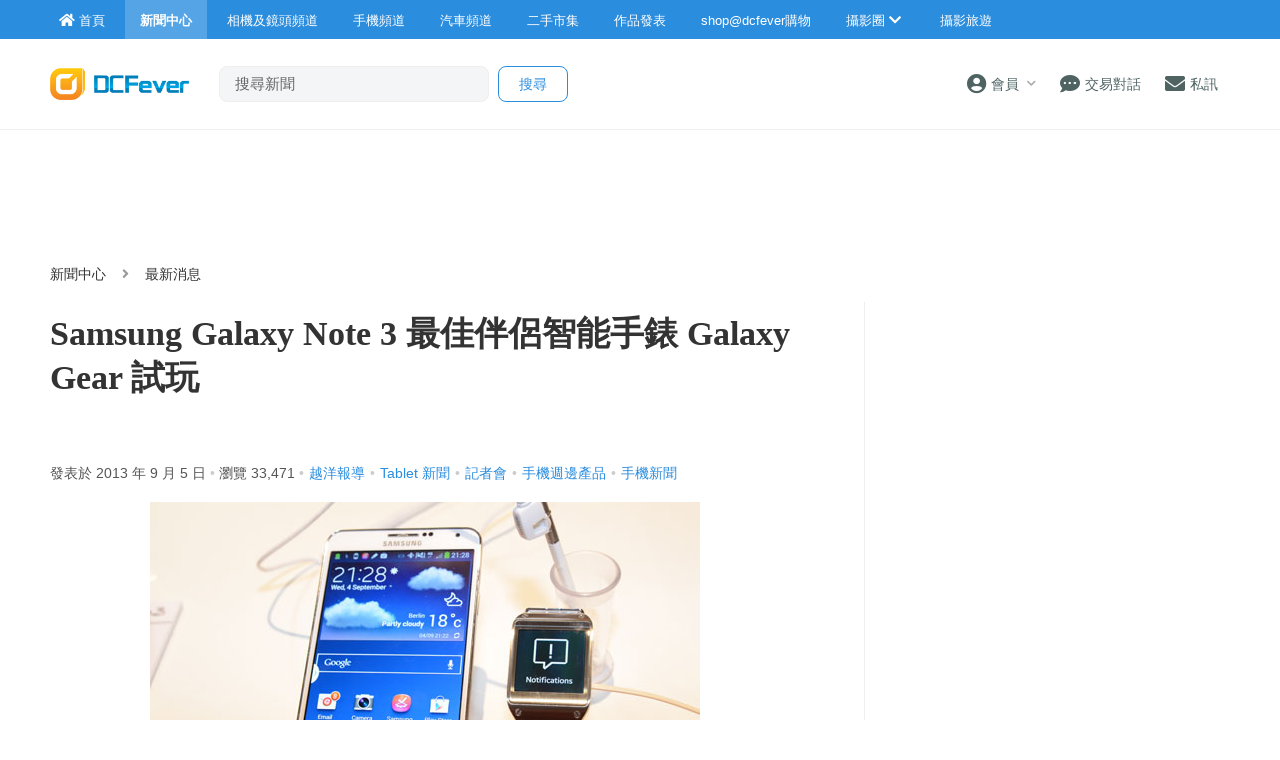

--- FILE ---
content_type: text/html; charset=UTF-8
request_url: http://www.dcfever.com/news/readnews.php?id=8978
body_size: 20916
content:
<!DOCTYPE html>
<html>
<head>
<meta http-equiv="Content-Type" content="text/html; charset=utf-8" />
<meta http-equiv="content-language" content="zh-HK">
<meta charset="UTF-8" />
<title>【評測】Samsung Galaxy Note 3 最佳伴侶智能手錶 Galaxy Gear 試玩 - DCFever.com</title>


 <meta name="robots" content="max-image-preview:large">
<meta name="viewport" content="width=device-width" />
<meta name="title" content="【評測】Samsung Galaxy Note 3 最佳伴侶智能手錶 Galaxy Gear 試玩 - DCFever.com" />
<meta name="description" content="Asus ZenFone 12 Ultra  評測 - Samsung 在公佈 Galaxy Note 3 的同時，更為用家帶來首款智能手錶 Galaxy Gear，由於該產品暫時只對應 Galaxy Note 3 及 Galaxy S4，稱它作旗艦機最佳伴侶亦不為過。趁著到德國採訪 Samsung Unpacked 2013 Episode 2 " />
<meta name="robots" content="max-image-preview:large" />
<meta property="og:title" content="【評測】Samsung Galaxy Note 3 最佳伴侶智能手錶 Galaxy Gear 試玩 - DCFever.com" />
<meta property="og:image" content="http://cdn01.dcfever.com/articles/news/2013/09/8978_1378344795_headline.jpg" />
<meta property="og:image:type" content="image/jpeg" />
<meta property="og:image:width" content="358" />
<meta property="og:image:height" content="270" />
<meta property="og:site_name" content="DCFever" />
<meta property="og:url" content="https://www.dcfever.com/news/readnews.php?id=8978" />
<meta property="og:type" content="article" />
<meta property="og:description" content="Asus ZenFone 12 Ultra  評測 - Samsung 在公佈 Galaxy Note 3 的同時，更為用家帶來首款智能手錶 Galaxy Gear，由於該產品暫時只對應 Galaxy Note 3 及 Galaxy S4，稱它作旗艦機最佳伴侶亦不為過。趁著到德國採訪 Samsung Unpacked 2013 Episode 2 " />
<meta property="dable:item_id" content="8978">
<meta property="article:section" content="DCFever News">
<meta property="article:published_time" content="2013-09-05T09:30:00+08:00">
<link rel="image_src" href="http://cdn01.dcfever.com/articles/news/2013/09/8978_1378344795_headline.jpg" />
<link rel="canonical" href="https://www.dcfever.com/news/readnews.php?id=8978" />
<meta name="theme-color" content="">

<meta property="fb:app_id" content="301017970038593" />

<link rel="SHORTCUT ICON" href="//cdn10.dcfever.com/images/favicon_new.ico" />
<link href="//cdn10.dcfever.com/v4/css/global_20240301d.css" rel="stylesheet" />
<link href="//cdn10.dcfever.com/v4/css/grid_20150811.css" rel="stylesheet" />
<link href="//cdn10.dcfever.com/images/apple_180.png" rel="apple-touch-icon" sizes="180x180" />
<link href="//cdn10.dcfever.com/images/android_192.png" rel="icon" sizes="192x192" />


<script src="//ajax.googleapis.com/ajax/libs/jquery/1.11.3/jquery.min.js"></script>
<script src="//ajax.googleapis.com/ajax/libs/jqueryui/1.11.3/jquery-ui.min.js"></script>
<link href="http://cdn01.dcfever.com/v4/css/news_20210731.css" rel="stylesheet">
<link href="http://cdn01.dcfever.com/v4/css/gadget_20151006c.css" rel="stylesheet">
<link href="https://cdn01.dcfever.com/v4/css/fontawesome-5.15/css/all.css" rel="stylesheet">
<link href="/v5/css/nav_main_2023.css?t=260118" rel="stylesheet">
<link href="/v5/css/nav_20240405a.css?t=260118" rel="stylesheet">
<link href="https://cdn01.dcfever.com/v5/css/product_01_2024j.css" rel="stylesheet">
<script src="//cdn01.dcfever.com/js/infinite-scroll.pkgd.min.js"></script>

<!-- BEGIN SHAREAHOLIC CODE -->
<link rel="preload" href="https://cdn.shareaholic.net/assets/pub/shareaholic.js" as="script" />
<meta name="shareaholic:site_id" content="232318ad7ef6116990da3dc130eabbd6" />
<script data-cfasync="false" async src="https://cdn.shareaholic.net/assets/pub/shareaholic.js"></script>
<!-- END SHAREAHOLIC CODE -->
<script language="javascript" src="https://cdn01.dcfever.com/js/jquery-scrolltofixed.js"></script>
<script async='async' src='https://www.googletagservices.com/tag/js/gpt.js'></script>
<script>
  var googletag = googletag || {};
  googletag.cmd = googletag.cmd || [];
</script>
<script>
  googletag.cmd.push(function() {
	googletag.pubads().setTargeting("channel", "editorial");
	var bottom_mapping = googletag.sizeMapping().addSize([1200,400],[[300,250],[336,280]]).addSize([751, 0], [[300, 250]]).addSize([300, 0], [[300,250]]).addSize([0, 0], []).build();

    googletag.defineSlot('/1007060/dcfever_editorial/dcfever_editorial_top', [[728, 90], [970, 90], [970,250]], 'div-gpt-ad-1491820441206-01').addService(googletag.pubads());
	googletag.defineSlot('/1007060/NonHKLargeRect',[[336, 280], [300, 250], [300, 600]], 'div-gpt-ad-1491820441206-0').addService(googletag.pubads());
    googletag.defineSlot('/1007060/dcfever_editorial/dcfever_editorial_rect_atf', [[300, 250], [336, 280]], 'div-gpt-ad-1491820441206-1').addService(googletag.pubads());
    googletag.defineSlot('/1007060/dcfever_editorial/dcfever_editorial_rect_atf2', [[300, 250], [336, 280]], 'div-gpt-ad-1491820441206-2').addService(googletag.pubads());
	googletag.defineSlot('/1007060/dcfever_eidtorial/dcfever_editorial_bottom', [[300,250],[336,280]], 'div-gpt-ad-1491820441206-2a').defineSizeMapping(bottom_mapping).addService(googletag.pubads());
	googletag.defineSlot('/1007060/ANDBEYOND_media_1x1', [1, 1], 'div-gpt-ad-1607309852184-0').addService(googletag.pubads());
    //googletag.defineOutOfPageSlot('/1007060/dcfever_ros/dcfever_ros_outofpage', 'div-gpt-ad-1491820441206-9').addService(googletag.pubads());
	googletag.defineOutOfPageSlot('/1007060/dcfever_editorial/dcfever_editorial_outofpage', 'div-gpt-ad-1491820441206-9a').addService(googletag.pubads());
	// googletag.pubads().enableSingleRequest();
	//googletag.pubads().collapseEmptyDivs();
	googletag.enableServices();
  });
</script>
<script type="application/ld+json">
{
	"@context": "https://schema.org",
	"@type": "NewsArticle",
	"headline": "Samsung Galaxy Note 3 最佳伴侶智能手錶 Galaxy Gear 試玩",
	"description": "Asus ZenFone 12 Ultra 評測 - Samsung 在公佈 Galaxy Note 3 的同時，更為用家帶來首款智能手錶 Galaxy Gear，由於該產品暫時只對應 Galaxy Note 3 及 Galaxy S4，稱它作旗艦機最佳伴侶亦不為過。趁著到德國採訪 Samsung Unpacked 2013 Episode 2",
	"image": [
		"http://cdn01.dcfever.com/articles/news/2013/09/8978_1378344795_headline.jpg"
	],
	"datePublished": "2013-09-05T09:30:00+08:00",
	"dateModified": "2013-09-06T10:05:17+08:00",
	"author": [{
		"@type": "Person",
		"name": "HOT"
	}],
	"publisher": {
		"@type": "Organization",
		"name": "DCFever",
		"url": "https://www.dcfever.com/",
		"logo": "https://cdn01.dcfever.com/images/dcfever_logo_v2_png.png"
	},
	"url": "https://www.dcfever.com/news/readnews.php?id=8978", "offers": { "@type": "AggregateOffer", "priceCurrency": "HKD", "price": "7298" }
}
</script>

<link href="https://cdn01.dcfever.com/v5/css/autocomplete.css" rel="stylesheet">
<script src="https://cdn01.dcfever.com/v5/js/jquery.autocomplete.min.js" referrerpolicy="no-referrer"></script>

<!-- Google tag (gtag.js) -->
<script async src="https://www.googletagmanager.com/gtag/js?id=G-5ND0VB1W90"></script>
<script>
  window.dataLayer = window.dataLayer || [];
  function gtag(){dataLayer.push(arguments);}
  gtag('js', new Date());

  gtag('config', 'G-5ND0VB1W90');

  gtag('event', 'record_page_metadata', {
    'year_month': '201309',
    'author': 'HOT'
  });
</script>

</head>

<body>
<div id="fb-root"></div>
<script async defer crossorigin="anonymous" src="https://connect.facebook.net/zh_HK/sdk.js#xfbml=1&version=v19.0&appId=301017970038593" nonce="BV64nfpv"></script>

<style type="text/css">
body {
    background-color: #fff;
}
.register_iframe {
	max-width: 100%;
}
/* shop@dcfever section */
.mainpage_shop_promo {
	margin-bottom: 2em;
}
.mainpage_shop_promo .mainpage_shop_promo_entry {
	float: left; 
	box-sizing: border-box;
	width: 100%; 
	padding: 0px;
	padding-bottom: 10px;
	border-bottom: solid 1px #eee;
	margin-bottom: 15px;
}
.mainpage_shop_promo .mainpage_shop_promo_entry a {
	color: #555;
}
.mainpage_shop_promo .mainpage_shop_promo_entry a:hover {
	color: #ff6600;
	text-decoration: none;
}
.mainpage_shop_promo .mainpage_shop_promo_entry .image {
	width: 30%; float: left;
}
.mainpage_shop_promo .mainpage_shop_promo_entry .content {
	width: 70%; 
	float: left; 
	font-size: 12px; 
	box-sizing: border-box;
	padding-left: 10px;
}
.mainpage_shop_promo .mainpage_shop_promo_entry .content .price {
	color: red;
}
img.gemini {
	height: 80px !important;
}
@media (min-width: 768px) {
	img.gemini {
		height: 138px !important;
	}
}
@media (min-width: 1200px) {
	img.gemini {
		height: 168px !important;
	}
}

/* premium textlinks style */
a.premium_textlinks {
	font-size: 16px;
	font-weight: bold;
	color: #39bdff;
}
a.premium_textlinks:hover {
	color: #ff6600;
}
</style>


<div class="site_wrapper">


<div class="main_nav news">
	<div class="main_nav_inner">
		<div class="main_nav_content">
			<div class="main_nav_logo">
				<a href="/index.php"><img src="https://cdn01.dcfever.com/images/dcfever_logo_png.png" class="logo" alt="DCFever Logo"></a>
			</div>
			<ul class="navigation">
				<li style="order: -1"><a href="/index.php" class="home"><i class="fa fa-home"></i><span>首頁</span></a></li>
								
				<li class="seperator"></li>
				<li style="order: -1" class="selected"><a href="/news/index.php"><i class="fa fa-newspaper"></i><span>新聞中心</span></a></li>
				<li style="order: -1"><a href="/cameras/index.php"><i class="fa fa-camera"></i><span>相機及鏡頭頻道</span></a></li>
				<li style="order: -1"><a href="/phones/index.php"><i class="fa fa-phone"></i><span>手機頻道</span></a></li>
				<li style="order: -1"><a href="/cars/index.php"><i class="fa fa-car"></i><span>汽車頻道</span></a></li>
				<li class="seperator"></li>
				<li><a href="/trading/index.php"><i class="fa fa-retweet"></i><span>二手市集</span></a></li>
				<li><a href="/photosharing/index.php"><i class="fa fa-images"></i><span>作品發表</span></a></li>
				<li class="seperator"></li>
				<li><a href="/shop/index.php"><i class="fa fa-shopping-cart"></i><span>shop@dcfever購物</span></a></li>
				<li class="seperator"></li>
				<li class="desktop_main_drop_down_toggle ">
					<a href="#" onClick="return false;"><span>攝影圈<i class="fa fa-chevron-down up" style="display: inline-block;"></i></span></a>
					<ul class="dropdown">
						<li><a href="/column/index.php"><i class="fa fa-pen-alt"></i><span>Fever 達人</span></a></li>
						<li><a href="/models/index.php"><i class="fa fa-user-friends"></i><span>FeverModels</span></a></li>
						<li><a href="/forum/index.php"><i class="fa fa-comments"></i><span>討論區</span></a></li>
					</ul>
				</li>
				<li><a href="/travel/index.php "><i class="fa fa-paper-plane"></i><span>攝影旅遊</span></a></li>
				
				<li class="seperator"></li>
				<li class="hidden-md"><a href="/users/login.php?action=logout" class="logout_btn"><i class="fa fa-sign-out-alt"></i><span>登出</span></a></li>
			</ul>
		</div>
	</div>
	<div class="close_button">
		<i class="fa fa-times-circle"></i>
	</div>
</div>
<div class="main_nav_overlay"></div>
<script>
$(document).ready(function() {
	var hoverTimeout;
	$(".desktop_main_drop_down_toggle").hover(function(e) {
		e.preventDefault();
		clearTimeout(hoverTimeout);
		$(this).addClass("selected");
		$(this).find(".dropdown").addClass("active");
	}, function() {
		var $self = $(this);
		hoverTimeout = setTimeout(function() {
			$self.removeClass("selected");
			$self.find(".dropdown").removeClass("active");
		}, 200);
	});
	$(".toggle_left_menu").click(function(e) {
		e.preventDefault();
		if ($(".nav_level_one_user_menu").hasClass("active"))
		{
			$(".nav_level_one_user").click();
		}
		$("body").addClass("pop");
		$(".main_nav").addClass("pop");
		$(".main_nav_overlay").addClass("pop");
	});
	$(".close_button").click(function(e) {
		e.preventDefault();
		$(".main_nav_content").scrollTop(0,0);
		$("body").removeClass("pop");
		$(".main_nav").removeClass("pop");
		$(".main_nav_overlay").removeClass("pop");
	});
	$(".logout_btn").click(function(e) {
		e.preventDefault();
		if (confirm('確定要登出嗎?')) {
			window.location.href = $(this).attr('href');
		}
	});
});
</script>
<!-- canvas -->
<div class="canvas">
	<div class="canvas_overlay_mask"></div>
	<div class="container-fluid site_header">
<link rel="stylesheet" href="/v5/css/nav_2025.css?t=1768731405">
<div class="row main_nav_level_one_wrapper news">
    <div class="main_nav_level_one news">
        <div class="nav_left">
            <div class="nav_hamburger">
                <a href="#" class="item toggle_left_menu hidden-md"><i class="fa fa-bars" style="font-size: 20px;"></i></a>
            </div>
            <div class="logo">
                <a href="/index.php"><img src="//cdn01.dcfever.com/images/dcfever_logo_v2_png.png" width="108" height="25" class="hidden-md" alt="DCFever Logo"><img src="//cdn01.dcfever.com/images/dcfever_logo_v2_png.png" width="139" height="32" class="hidden-xs" alt="DCFever Logo"></a>                
                                    <form method="get" action="/news/search.php" name="ajax_search" id="ajax_search" class="search_form hidden-xs">
                        <input type="text" name="keyword" value="" class="main_nav_search_bar" placeholder="搜尋新聞">
                        <input type="hidden" name="form_action" value="search_action">
                        <input type="submit" name="search_btn" value="搜尋" class="main_nav_search_button">
                    </form>
                            </div>
        </div>
        <div class="nav_function">
                        <span class="nav_level_one_user_menu_wrap user_menu"><a href="/users/index.php" class="item nav_level_one_user"><i class="fa fa-user-circle"></i> <span>會員</span><span style="color: #aaa; display: inline-block; font-size: 10px; padding-left: 8px;" class="hidden-xs"><i class="fa fa fa-chevron-down up"></i></span></a></span>            <div class="nav_level_one_user_menu" style="display: none;">
                <div class="mobile_menu_header_div hidden-md">
                    <a href="/index.php" class="mobile_menu_logo">
                        <img src="//cdn01.dcfever.com/images/dcfever_logo_v2_png.png" width="100" height="24" alt="DCFever Logo">
                    </a>
                    <a href="#" class="close_user_menu"><i class="fa fa-times"></i></a>
                </div>

                <div class="profile">
                    <div class="avatar-container">
                        <a href="/users/avatar.php">
                            <img src="https://cdn01.dcfever.com/column/images/profile_pic.png" class="user_avatar" alt="User Avatar">
                        </a>
                    </div>
                                        <div class="user_info">
                        <div class="login"><a href="/trading/myitem.php">登入</a></div>
                        <div class="register"><a href="/users/register.php">註冊新會員</a></div>
                    </div>
                                    </div>

                                <div class="menu-section">
                    <h3 class="section-title">買賣管理</h3>
                    <a href="/trading/myitem.php" class="menu-item">
                        <i class="fa fa-store"></i>
                        <span>我的物品</span>
                        <i class="fa fa-chevron-right"></i>
                    </a>
                    <a href="/trading/myrating.php" class="menu-item">
                        <i class="fa fa-star"></i>
                        <span>我的評價</span>
                        <i class="fa fa-chevron-right"></i>
                    </a>
                    <a href="/trading/saved_search.php" class="menu-item">
                        <i class="fa fa-search"></i>
                        <span>搜尋關鍵字通知</span>
                        <i class="fa fa-chevron-right"></i>
                    </a>
                    <a href="/trading/favourite_items.php" class="menu-item">
                        <i class="fa fa-heart"></i>
                        <span>我的收藏</span>
                        <i class="fa fa-chevron-right"></i>
                    </a>
                    <a href="/trading/verification.php" class="menu-item">
                        <i class="fa fa-check-circle"></i>
                        <span>手機認證</span>
                        <i class="fa fa-chevron-right"></i>
                    </a>
                    <a href="/trading/allsettings.php" class="menu-item">
                        <i class="fa fa-cog"></i>
                        <span>其它設定及說明</span>
                        <i class="fa fa-chevron-right"></i>
                    </a>
                </div>
                
                <div class="menu-section">
                    <h3 class="section-title">帳戶設定</h3>
                    <a href="/users/index.php" class="menu-item">
                        <i class="fa fa-user-circle"></i>
                        <span>會員中心</span>
                        <i class="fa fa-chevron-right"></i>
                    </a>

                                    </div>
            </div>
            <a href="/chat?t=1768731405" class="item"><i class="fa fa-comment-dots"></i> <span>交易對話</span>
                <div class="empty_counter" id="header_chat_counter"></div>
            </a>
            <a href="/pm/index.php" class="item">
                <i class="fa fa-envelope"></i> <span>私訊</span>
                            </a>
                    </div>
    </div>
</div>
<script>
    $(document).ready(function() {
        $(".user_menu").click(function(e) {
            e.preventDefault();
            e.stopPropagation();
            $(".nav_level_one_user_menu").fadeToggle(200);
            // Add/remove body class for mobile
            if ($(window).width() < 768) {
                $("body").toggleClass("menu-open");
            }
        });

        $(".close_user_menu").click(function(e) {
            e.preventDefault();
            $(".nav_level_one_user_menu").fadeOut(200);
            // Remove body class
            $("body").removeClass("menu-open");
        });
        $(".logout").click(function(e) {
            e.preventDefault();
            if (confirm('確定要登出嗎?')) {
                window.location.href = $(this).attr('href');
            }
        });

        $(document).click(function(e) {
            if (!$(e.target).closest('.nav_level_one_user_menu, .user_menu').length) {
                $(".nav_level_one_user_menu").fadeOut(200);
                // Remove body class
                $("body").removeClass("menu-open");
            }
        });

        // Prevent clicks inside menu from closing it
        $(".nav_level_one_user_menu").click(function(e) {
            e.stopPropagation();
        });
    });
</script>		<div class="row">
			<div class="main_nav_level_two_wrapper news">
<style type="text/css">
.main_nav_level_two {
	flex-direction: column;
}
.main_nav_level_two ul.nav_selection {
	overflow-x: auto;
	margin: 0px;
	flex-wrap: nowrap;
}
.main_nav_level_two ul.nav_selection li {
	padding: 0px 10px 0px 15px;
}
.header-categories-blur-before {
    display: block;
    width: 20px;
    height: 100%;
    position: absolute;
    transition: opacity .2s ease;
    align-self: stretch;
    pointer-events: none;
    left: 0;
    z-index: 1;
    background-image: linear-gradient(270deg, hsla(0, 0%, 100%, 0), #fff);
}
.header-categories-blur-after {
    display: block;
    width: 40px;
    height: 100%;
    position: absolute;
    transition: opacity .2s ease;
    align-self: stretch;
    pointer-events: none;
    right: 0;
	z-index: 2;
    background-image: linear-gradient(90deg, hsla(0, 0%, 100%, 0), #fff);
}
.dropdown-categories-trigger {
    display: flex;
    flex: 0 0 40px;
    justify-content: center;
    align-items: center;
    width: 40px;
    padding: 0;
    position: relative;
    color: #564e4a;
    background-color: transparent;
    border: none;
	display: none;
}
.dropdown-categories-trigger:before {
    display: inline-block;
    content: "";
    height: 24px;
    position: absolute;
    left: 0;
    border-left: 1px solid #e5e5e5;
}
@media (min-width: 768px) {
	.main_nav_level_two ul.nav_selection li {
		padding: 0px 35px 0px 0px;
	}
	.header-categories-blur-before {
		display: none;
	}
	.header-categories-blur-after {
		display: none;
	}
}
</style>
				<div class="main_nav_level_two">
					<div class="nav_search_form_wrap" style="display: block;">
						<form method="get" action="/news/search.php" name="ajax_search" id="ajax_search" class="nav_search_form" style="margin-top: 10px;">
							<input type="text" name="keyword" value="" class="search_input" placeholder="搜尋新聞">
							<input type="hidden" name="form_action" value="search_action">
							<input type="submit" name="search_btn" value="搜尋" class="search_button">
						</form>
					</div>
										<div class="nav_action_wrap hide">
						<a href="" class="action_btn">發表用家心得</a>
					</div>
					</div>
				</div>
<script>
$(document).ready(function() {
	function toggle_nav_drop_down(direction) {
		if (direction == 'down')
		{
			$(".mobile_nav_drop_down_toggle").addClass("activated");
			$(".mobile_nav_drop_down_toggle").parent().siblings(".mobile_nav_dropped_down").slideDown();
			$(".mobile_nav_drop_down_toggle").find(".up").hide();
			$(".mobile_nav_drop_down_toggle").find(".down").show();
		}
		else
		{
			$(".mobile_nav_drop_down_toggle").removeClass("activated");
			$(".mobile_nav_drop_down_toggle").parent().siblings(".mobile_nav_dropped_down").slideUp();
			$(".mobile_nav_drop_down_toggle").find(".up").show();
			$(".mobile_nav_drop_down_toggle").find(".down").hide();
		}
	}
	$(".nav_level_one_search").click(function(e) {
		e.preventDefault();
		if ($(".nav_search_form_wrap").hasClass("showme"))
		{
			$(".nav_search_form_wrap").fadeOut(200, 'linear', function() {
				$(this).removeClass("showme");
			});
			toggle_nav_drop_down('up');
		}
		else
		{
			$(".nav_search_form_wrap").fadeIn(400, 'linear', function() {
				$(this).addClass("showme");
			});
			toggle_nav_drop_down('down');
		}
	});
	$(".mobile_nav_drop_down_toggle").click(function(e) {
		e.preventDefault();
		if ($(this).hasClass("activated"))
		{
			toggle_nav_drop_down('up');
		}
		else
		{
			toggle_nav_drop_down('down');
		}
	});
});
</script>			</div>
		</div>
	</div>

<style type="text/css">
h1 {
	font-size: 22px;
	margin-top: 1em;
	margin-bottom: 1em;
	line-height: 1.3em;
	font-family: "segoe ui light","microsoft jhenghei light","microsoft mhei light",stheititc,"sans-serif";
	max-width: 750px;
}
.read_article .a {
	color: #2b8dde;
}
.article_content {
	font-size: 17px;
	letter-spacing: 1px;
	margin-bottom: 2em;
}
.article_meta {
	color: #555;
	font-size: 14px;
	margin-bottom: 1em;
}
.article_date {
	color: #555;
	font-size: 12px;
	margin-bottom: 5px;
}
.article_tag {
	color: #ccc;
	font-size: 12px;
}
.article_tag a {
	margin-left: 5px;
	margin-right: 5px;
	color: #2b8dde;
}
.article_subtitle {
	font-size: 20px;
	font-weight: bold;
	margin-top: 1.5em;
	margin-bottom: 0.5em;
	line-height: 1.4em;
	color: #2b8dde;
}
.related_articles {
	margin-bottom: 30px;
}
.related_articles ul {
	margin: 0px;
	padding: 0px;
	list-style: none;
}
.related_articles ul li {
	margin-bottom: 5px;
}
.related_articles ul li a {
	color: #2b8dde;
}
.related_articles ul li a:hover {
	color: #ff6600;
}

.article_multi_page {
	margin: 20px 0px;
	padding: 15px 0px;
    font-size: 14px;
	display: flex;
	justify-content: center;
	gap: 10px;
}
.article_multi_page > a.page.selected {
    background-color: #007bff;
	border: solid 1px #007bff;
    color: #fff;
	font-weight: 600;
}
.article_multi_page > a.page.selected:hover {
	text-decoration: none;
	color: #fff;
}
.article_multi_page > a.page {
    border: solid 1px #ddd;
    border-radius: 3px;
	line-height: 36px;
	border-radius: 18px;
	padding: 0px 22px;
    display: inline-block;
    color: #333;
}
.article_multi_page > a.page:hover {
	border: solid 1px #007bff;
	color: #007bff;
	text-decoration: none;
	cursor: pointer;
}
.article_facebook_page {
	padding: 20px 0px;	
	margin-top: 20px;
}
@media (min-width: 766px) { /* 970px */
	h1 {
		font-size: 34px;
		margin-top: 1em;
		margin-bottom: 0.8em;
	}
	.article_date {
		color: #555;
		font-size: 14px;
		margin-bottom: 5px;
		margin-right: 30px;
	}
	.article_tag {
		font-size: 14px;
	}
	.article_tag a {
		margin-left: 5px;
		color: #2b8dde;
	}
	.article_content {
		font-size: 17px;
		letter-spacing: 0px;
		width: 660px;
		margin-bottom: 50px;
	}
}
@media (min-width: 1200px) { /* 970px */
	.article_content {
		font-size: 17px;
		letter-spacing: 0px;
		width: 750px;
		margin-bottom: 50px;
	}

}
.article_content img {
	max-width: 100%;
	height: auto;
}
.quote_box {
    position: relative;
    background: linear-gradient(135deg, #f8fafc 0%, #e9ecef 100%);
    border-radius: 18px;
    margin: 1.1em 0 !important;
    padding: 2.5em 3em 2.5em 3.5em;
    font-size: 16px;
    line-height: 1.6em;
    color: #222;
    font-family: "Segoe UI Variable", "Noto Sans", "Helvetica Neue", Arial, sans-serif;
    transition: box-shadow 0.2s cubic-bezier(.4,0,.2,1);
    overflow: visible;
}

.quote_box::before {
    content: "“";
    position: absolute;
    top: 0.5em;
    left: 0.7em;
    font-size: 2.5em;
    color: #007bff;
    /* opacity: 0.18; */
    font-family: serif;
    pointer-events: none;
    line-height: 1;
}

.quote_box::after {
    content: "”";
    position: absolute;
    bottom: 0.2em;
    right: 0.7em;
    font-size: 2.5em;
    color: #007bff;
    /* opacity: 0.18; */
    font-family: serif;
    pointer-events: none;
    line-height: 1;
}

.quote_box .quote_box_person {
    display: block;
    margin-top: 1.2em;
    font-size: 0.95rem;
    font-weight: 600;
    color: #39bdff;
    letter-spacing: 0.03em;
    text-align: right;
}

@media (max-width: 600px) {
    .quote_box {
        padding: 2.5em;
    }
    .quote_box::before {
        font-size: 1.5em;
        left: 1em;
        top: 1em;
    }
    .quote_box::after {
        font-size: 1.5em;
        bottom: 1em;
        right: 1em;
    }
}

.article_content ol, .article_content ul {
    margin: 1.5em 0;
}
.article_content ol li, .article_content ul li {
    line-height: 1.3em;
    margin-bottom: 0.5em;
}
</style>

<div class="container"><div class="row"><div class="col-md-12" style="margin-top: 15px; margin-bottom: 10px; text-align: center; width: 100%; min-height: 90px;"><!-- /1007060/dcfever_editorial/dcfever_editorial_top -->
<div id='div-gpt-ad-1491820441206-01'>
<script>
googletag.cmd.push(function() { googletag.display('div-gpt-ad-1491820441206-01'); });
</script>
</div></div></div></div>
	<div class="container">
		<div class="row">
			<div class="col-xs-12">
				<div class="channel_nav">
					<a href="index.php">新聞中心</a>
					<i class="fa fa-angle-right"></i>
					最新消息				</div>
			</div>
		</div>

<!-- /1007060/dcfever_editorial/dcfever_editorial_outofpage -->
<div id='div-gpt-ad-1491820441206-9a'>
<script>
googletag.cmd.push(function() { googletag.display('div-gpt-ad-1491820441206-9a'); });
</script>
</div>
		<div class="row">
			<div class="col-md-left col-lg-left read_article">
				<h1 style="margin-top: 10px;">Samsung Galaxy Note 3 最佳伴侶智能手錶 Galaxy Gear 試玩</h1>

				<div class="article_social">
					<div class="fb-like" data-href="https://www.dcfever.com/news/readnews.php?id=8978" data-width="" data-layout="button_count" data-action="like" data-size="small" data-share="true"></div>
				</div>

				<div class="article_meta">
					<div class="article_date">
						發表於 2013 年 9 月 5 日						 <span class="article_tag"> • </span>
						瀏覽 33,471<span class="article_tag"> •</span><span class="article_tag"><a href="article.php?tag=48">越洋報導</a>•<a href="article.php?tag=46">Tablet 新聞</a>•<a href="article.php?tag=37">記者會</a>•<a href="article.php?tag=20">手機週邊產品</a>•<a href="article.php?tag=18">手機新聞</a></span>					</div>
				</div>
				<div class="" style="margin-bottom: 10px;">
					

<style type="text/css">
.tags {
	display: inline-block;
	line-height: 34px;
	padding: 0px 12px;
	border: solid 1px #e1e1e1;
	border-radius: 17px;
	margin-right: 5px;
	transition: background-color .2s cubic-bezier(.215,.61,.355,1);
	transition: border-color .2s cubic-bezier(.215,.61,.355,1);
	margin-bottom: 10px;
}
.tags:hover {
  border: solid 1px #ddd;
  background-color: #f6f6f6;
  cursor: pointer;
  color: #333;
}
</style>
				</div>
				<div class="article_content">
					<div class="article_content_html" itemprop="articleBody">
<p align="center">
  <img src="//cdn01.dcfever.com/articles/news/2013/09/130905_gear6.jpg" width="550" height="367" />
</p>
<p>
  Samsung 在公佈 Galaxy Note 3 的同時，更為用家帶來首款智能手錶 Galaxy Gear，由於該產品暫時只對應 Galaxy Note 3 及 Galaxy S4 (之後可對應 Galaxy S3 及 Galaxy Note 2)，稱它作旗艦機最佳伴侶亦不為過。趁著到德國採訪 Samsung Unpacked 2013 Episode 2 發佈會，筆者亦在好奇之下進行了
  Galaxy Gear 的試玩。
</p>
<p>
  Samsung Galaxy Gear 以不鏽鋼製作錶殼，產品更設有 IP55 防水防麈規格，如跑步、洗手、下雨等情況都不需除下手錶，適合用家日常生活使用。其錶面設有 1.63 吋屏幕，查閱提示時亦十分清楚，另外錶帶是其手錶設計上最特別的一部份，在錶帶的前方，設有一個 190
  萬像素的鏡頭，而錶帶摺扣的部份，用於接聽來電時以揚聲器播放的方式直接通話，通話於較嘈吵的試玩區中，依然能清晰聽到對方的聲音，估計日常使用應該效果將會更佳。
</p>
<p align="center">
  <img src="//cdn01.dcfever.com/articles/news/2013/09/130905_gear2.jpg" width="550" height="367" /><br />
  <strong>Samsung Galaxy Gear 以不鏽鋼製作錶殼，屏幕為 1.63 吋</strong>
</p>
<p align="center">
  <img src="//cdn01.dcfever.com/articles/news/2013/09/130905_gear3.jpg" width="550" height="367" /><br />
  <strong>錶帶的前方，設有一個 190 萬像素的鏡頭</strong>
</p>
<p align="center">
  <img src="//cdn01.dcfever.com/articles/news/2013/09/130905_gear4.jpg" width="550" height="367" /><br />
  <strong>錶帶摺扣的部份，用於接聽來電時以揚聲器播放的方式直接通`話</strong>
</p>
<p>
  由於 Samsung Galaxy Gear 錶內蘊藏 800 Mhz 及 512MB RAM 等硬件規格，讓用家可在 Galaxy Gear 上安裝 Apps，使手錶的功能得以擴充。此外 Galaxy Gear 的基本操作是各左掃為選擇應用或 Apps，從屏幕上方住下掃則是退出的指令回到主頁觀看時間，如要了解更多 Galaxy Gear 的操作，可觀看以下短片。
</p>
<p align="center">
  <img src="//cdn01.dcfever.com/articles/news/2013/09/130905_gear1.jpg" width="550" height="367" /><br />
  <strong>Samsung Galaxy Gear 可下載 Apps 讓功能得以擴充</strong>
</p>
<p align="center">
  <iframe width="576" height="367" src="//www.youtube.com/embed/M-qboIGqyaE" frameborder="0" allowfullscreen="allowfullscreen"></iframe>&nbsp;
</p>
<p>
  Samsung Galaxy Gear 備有多款錶帶顏色選擇，而當中的白色錶帶，更配以香檳金色的錶殼，可能會較受女士歡迎。
</p>
<p align="center">
  <img src="//cdn01.dcfever.com/articles/news/2013/09/130905_gear5.jpg" width="550" height="367" /><br />
  <strong>Samsung Galaxy Gear 備有多款錶帶顏色選擇</strong>
</p>
<p>
  <strong>查詢：</strong>3698 4698
</p>
<p>
  <strong>相關文章：</strong><br />
  <a href="http://www.dcfever.com/news/readnews.php?id=8977" target="_blank">Samsung Galaxy Note 3 Air Command 五大功能速試</a><br />
  <a href="http://www.dcfever.com/news/readnews.php?id=8976" target="_blank">Samsung Galaxy Note 3 德國發佈會現場直擊&nbsp;</a><br />
  <a href="http://www.dcfever.com/news/readnews.php?id=8961" target="_blank">可摺式屏幕未見採用：Samsung Galaxy Gear 智能手錶曝光</a><br />
</p>					</div>
				</div>


<!-- related products --><div class="related_products clearfix"><p class="title">相關產品：</p><div class="gadget_wrap"><div class="gadget_inner_wrap">			<div class="gadget_div onefourth">
				<div class="gadget">
					<div class="image">
						<a href="/phones/specification.php?id=2182"><img src="http://cdn01.dcfever.com/media/products/images/2013/09/13872_1378417590_m.jpg"></a>
					</div>
					<div class="model_no">
						<a href="/phones/specification.php?id=2182">Samsung Galaxy Note 3 3G</a>
					</div>
					<div class="gadget_rating">
						<div class="star_rating star_6"></div>
					</div>
					<div class="gadget_rating_counter">
						1 用家心得
					</div>
				</div>
			</div>
					<div class="gadget_div onefourth">
				<div class="gadget">
					<div class="image">
						<a href="/phones/specification.php?id=2183"><img src="http://cdn01.dcfever.com/media/products/images/2013/09/13873_1378417685_m.jpg"></a>
					</div>
					<div class="model_no">
						<a href="/phones/specification.php?id=2183">Samsung Galaxy Note 3 LTE</a>
					</div>
					<div class="gadget_rating">
						<div class="star_rating star_7"></div>
					</div>
					<div class="gadget_rating_counter">
						41 用家心得
					</div>
				</div>
			</div>
		</div></div></div>
<script>
$(document).ready(function() {
	$('.related_articles a').click(function(e) {
		var articleId = 8978;
		var relatedArticleId = $(this).attr('href').match(/id=(\d+)/);
		
		if (relatedArticleId && relatedArticleId[1]) {
			$.ajax({
				url: 'ajax_update_related_click.php',
				type: 'POST',
				data: {
					article_id: articleId,
					related_article_id: relatedArticleId[1]
				}
			});
		}
	});
	$(".tags").click(function() {
		var tag = $(this).text();
		$.ajax({
			url: 'ajax_tag_click.php',
			type: 'POST',
			data: {
				article_id: 8978,
				tag: tag
			}
		});
	});	
});
</script>



								<div class="row">
					<div class="col-md-12 article_social">
						<div class="fb-like" data-href="https://www.dcfever.com/news/readnews.php?id=8978" data-width="" data-layout="button_count" data-action="like" data-size="small" data-share="true"></div>
					</div>
				</div>


<div class="shareaholic-canvas" data-app="share_buttons" data-app-id="33178058"></div>


				<div style="margin: 1.5em 0px;" class="clearfix">
					<div style="float: left; padding-right: 10px; margin-bottom: 10px;">
						<!-- /1007060/dcfever_editorial/dcfever_editorial_bottom -->
						<div id='div-gpt-ad-1491820441206-2a'>
						<script>
						googletag.cmd.push(function() { googletag.display('div-gpt-ad-1491820441206-2a'); });
						</script>
						</div>
					</div>
					<div style="float: left; margin-bottom: 10px;" class="visible-md visible-lg">
						<!-- /1007060/NonHKLargeRect -->
						<div id='div-gpt-ad-1491820441206-0'>
						<script>
						googletag.cmd.push(function() { googletag.display('div-gpt-ad-1491820441206-0'); });
						</script>
						</div>
					</div>


				</div>

				<div class="article_content">
					<!-- Begin Dable responsive / For inquiries, visit http://dable.io -->
					<div id="dablewidget_klrv3Jbl_QXedZxQl" data-widget_id-pc="klrv3Jbl" data-widget_id-mo="QXedZxQl">
					<script>
					(function(d,a,b,l,e,_) {
					if(d[b]&&d[b].q)return;d[b]=function(){(d[b].q=d[b].q||[]).push(arguments)};e=a.createElement(l);
					e.async=1;e.charset='utf-8';e.src='//static.dable.io/dist/plugin.min.js';
					_=a.getElementsByTagName(l)[0];_.parentNode.insertBefore(e,_);
					})(window,document,'dable','script');
					dable('setService', 'dcfever.com');
					dable('sendLogOnce');
					dable('renderWidgetByWidth', 'dablewidget_klrv3Jbl_QXedZxQl');
					</script>
					</div>
					<!-- End responsive / For inquiries, visit http://dable.io -->
				</div>
				<!-- Main Page Latest News -->
				<div class="row">
					<div class="section_header">
						最新消息
					</div>
				</div>
				<div class="article_block infinite">
						<div class="article_div infinite clearfix">
		<div class="image_col">
			<a href="/news/readnews.php?id=40359">
				<img src="//cdn01.dcfever.com/articles/news/2025/11/40359_1762433975_icon.jpg" width="400" height="225">
			</a>
		</div>
		<div class="content_col">
			<div class="title">
				<a href="/news/readnews.php?id=40359">
					Lenovo Legion Go 2 評測：當今最強 Windows 掌機				</a>
			</div>
						<div class="date">
				7 小時前							</div>
						<div class="introduction">
				Lenovo 近期推出第二代 Windows 掌機──Legion Go 2。這款產品目標清晰，就是試圖製作一款最強的 Windows 手提遊戲機。相較前代，Legion Go 2 在設...				<a href="/news/readnews.php?id=40359">(繼續閱讀)</a>
			</div>
		</div>
	</div>
			<div class="article_div infinite clearfix">
		<div class="image_col">
			<a href="/news/readnews.php?id=40708">
				<img src="//cdn01.dcfever.com/articles/news/2026/01/40708_1768663354_icon.jpg" width="400" height="225">
			</a>
		</div>
		<div class="content_col">
			<div class="title">
				<a href="/news/readnews.php?id=40708">
					LEGO 比卡超；網民︰「出得很好，下次別出了！」				</a>
			</div>
						<div class="date">
				10 小時前							</div>
						<div class="introduction">
				近年 Pokemon 卡愈炒愈貴，全球都想跟這個人氣 IP 聯乘搵番筆！最近訓練員又多一個收藏目標，事關 LEGO《寵物小精靈》套組終於亮相，頭炮正是人氣最...				<a href="/news/readnews.php?id=40708">(繼續閱讀)</a>
			</div>
		</div>
	</div>
			<div class="article_div infinite clearfix">
		<div class="image_col">
			<a href="/news/readnews.php?id=40704">
				<img src="//cdn01.dcfever.com/articles/news/2026/01/40704_1768560371_icon.jpg" width="400" height="225">
			</a>
		</div>
		<div class="content_col">
			<div class="title">
				<a href="/news/readnews.php?id=40704">
					一片了解2026新機傳聞！機皇將降臨？！最想要的夢幻攝影器材是甚麼？				</a>
			</div>
						<div class="date">
				23 小時前							</div>
						<div class="introduction">
				在這部影片中，謝飛和都生一片論盡各大品牌於 2026 年的相機傳聞，讓你一次掌握所有傳聞和趨勢！適逢今年有世界杯，到底會否再次有「機皇」降臨？謝...				<a href="/news/readnews.php?id=40704">(繼續閱讀)</a>
			</div>
		</div>
	</div>
			<div class="article_div infinite clearfix">
		<div class="image_col">
			<a href="/news/readnews.php?id=40706">
				<img src="//cdn01.dcfever.com/articles/news/2026/01/40706_1768621018_icon.jpg" width="400" height="225">
			</a>
		</div>
		<div class="content_col">
			<div class="title">
				<a href="/news/readnews.php?id=40706">
					ANGEL MOLLY 八達通登場：拍咭竟有獨特效果？				</a>
			</div>
						<div class="date">
				1 日前							</div>
						<div class="introduction">
				為慶祝《MOLLY 20周年特展 &middot; 香港站》盛大開展，八達通卡有限公司特別聯乘 Molly 推出超人氣「ANGEL MOLLY」珍藏版八達通，限量供應，讓粉絲一卡在...				<a href="/news/readnews.php?id=40706">(繼續閱讀)</a>
			</div>
		</div>
	</div>
			<div class="article_div infinite clearfix">
		<div class="image_col">
			<a href="/news/readnews.php?id=40705">
				<img src="//cdn01.dcfever.com/articles/news/2026/01/40705_1768605673_icon.jpg" width="400" height="225">
			</a>
		</div>
		<div class="content_col">
			<div class="title">
				<a href="/news/readnews.php?id=40705">
					Viltrox NexusFocus F1 破解 Sony 相位對焦資訊？手動 PL 鏡秒變自動鏡				</a>
			</div>
						<div class="date">
				1 日前							</div>
						<div class="introduction">
				對於鍾情老鏡電影感、卻又被手動對焦折磨的影片創作者來說，以下由國產鏡頭品牌 Viltrox 推出的配件可以算是「救星」！Viltrox 日前在網上眾籌平台...				<a href="/news/readnews.php?id=40705">(繼續閱讀)</a>
			</div>
		</div>
	</div>
			<div class="article_div infinite clearfix">
		<div class="image_col">
			<a href="/news/readnews.php?id=40703">
				<img src="//cdn01.dcfever.com/articles/news/2026/01/40703_1768552403_icon.jpg" width="400" height="225">
			</a>
		</div>
		<div class="content_col">
			<div class="title">
				<a href="/news/readnews.php?id=40703">
					想換 NVIDIA 新顯示卡？壞消息可能要先來了				</a>
			</div>
						<div class="date">
				2 日前							</div>
						<div class="introduction">
				顯示卡本來已經要炒價才買到，NVIDIA 近期一連串動作，簡直是令玩家雪上加霜。最新業界消息指，NVIDIA 不但調整 RTX 50 系列產能，仲被爆對 AIC 板...				<a href="/news/readnews.php?id=40703">(繼續閱讀)</a>
			</div>
		</div>
	</div>
			<div class="article_div infinite clearfix">
		<div class="image_col">
			<a href="/news/readnews.php?id=40702">
				<img src="//cdn01.dcfever.com/articles/news/2026/01/40702_1768551425_icon.jpg" width="400" height="225">
			</a>
		</div>
		<div class="content_col">
			<div class="title">
				<a href="/news/readnews.php?id=40702">
					Neue Klasse 平台由 BMW M 部門操刀！純電版 M3 預計 2027 年亮相！				</a>
			</div>
						<div class="date">
				2 日前							</div>
						<div class="introduction">
				外界視為「純電版 M3」的力作，採用 Neue Klasse 平台，由 BMW M 部門操刀！廠方正式宣告，會在 2027 年推出。這款被外界視為「純電版 M3」的力作，...				<a href="/news/readnews.php?id=40702">(繼續閱讀)</a>
			</div>
		</div>
	</div>
			<div class="article_div infinite clearfix">
		<div class="image_col">
			<a href="/news/readnews.php?id=40698">
				<img src="//cdn01.dcfever.com/articles/news/2026/01/40698_1768494448_icon.jpg" width="400" height="225">
			</a>
		</div>
		<div class="content_col">
			<div class="title">
				<a href="/news/readnews.php?id=40698">
					Apple Google 合作原因？分析師指 AI 部份還有秘密武器				</a>
			</div>
						<div class="date">
				2 日前							</div>
						<div class="introduction">
				Apple 近日正式宣佈與 Google 展開多年合作，未來 Siri 與 Apple Foundation Model 的部分能力將由 Google Gemini 提供支援，一度被外界解讀為「Ap...				<a href="/news/readnews.php?id=40698">(繼續閱讀)</a>
			</div>
		</div>
	</div>
		<a name="continue"></a>	<div class="article_div infinite clearfix">
		<div class="image_col">
			<a href="/news/readnews.php?id=40701">
				<img src="//cdn01.dcfever.com/articles/news/2026/01/40701_1768524099_icon.jpg" width="400" height="225">
			</a>
		</div>
		<div class="content_col">
			<div class="title">
				<a href="/news/readnews.php?id=40701">
					英首席捕鼠大臣 Larry 出巡，與波蘭官方攝影師「攝位」差點撞到正！				</a>
			</div>
						<div class="date">
				2 日前							</div>
						<div class="introduction">
				常言道攝影師為了捕捉好角度可以「連命都唔要」，但如果在英國首相府門口遇上這位民望長期高企的「大內總管」，恐怕還是要讓路三分！本周二（1 月 1...				<a href="/news/readnews.php?id=40701">(繼續閱讀)</a>
			</div>
		</div>
	</div>
			<div class="article_div infinite clearfix">
		<div class="image_col">
			<a href="/news/readnews.php?id=40700">
				<img src="//cdn01.dcfever.com/articles/news/2026/01/40700_1768517856_icon.jpg" width="400" height="225">
			</a>
		</div>
		<div class="content_col">
			<div class="title">
				<a href="/news/readnews.php?id=40700">
					DJI RS 5 登場！引入磁吸智慧追蹤模組，車、寵物、死物一框即跟！				</a>
			</div>
						<div class="date">
				2 日前							</div>
						<div class="introduction">
				DJI 更新 Ronin 系列電動雲台，帶來功能更強大的 RS 5。與其說是單純的規格升級，RS 5 更似是一次針對「實際拍攝流程」的重整，從追蹤方式、調平手...				<a href="/news/readnews.php?id=40700">(繼續閱讀)</a>
			</div>
		</div>
	</div>
										</div>
				<div class="pagination">
										<a class="pagination__next" href="readnews.php?id=8978&page=2">下一頁</a>
				</div>

			</div>
			<div class="col-md-right col-lg-right">
					<div style="margin-bottom: 20px;">
						<div style="margin-left: auto; margin-right: auto; min-height: 250px;">
							<!-- /1007060/dcfever_editorial/dcfever_editorial_rect_atf -->
							<div id='div-gpt-ad-1491820441206-1'>
							<script>
							googletag.cmd.push(function() { googletag.display('div-gpt-ad-1491820441206-1'); });
							</script>
							</div>
						</div>
					</div>
					<div style="margin-bottom: 20px;">
						<div style="margin-left: auto; margin-right: auto; min-height: 250px;">
							<!-- /1007060/dcfever_editorial/dcfever_editorial_rect_atf2 -->
							<div id='div-gpt-ad-1491820441206-2'>
							<script>
							googletag.cmd.push(function() { googletag.display('div-gpt-ad-1491820441206-2'); });
							</script>
							</div>
						</div>
					</div>

				<!-- shop@dcfever promotion -->
				<div class="row">
					<div class="section_header">
						shop@dcfever 特賣
						<div class="more">
							<a href="/shop/">more<i class="fa fa-angle-double-right"></i></a>
						</div>
					</div>
				</div>
				<div class="mainpage_shop_promo clear">
					<!-- shop@dcfever promotion Main Page -->
<!-- cache time 2026-01-18 18:16:45 -->
<div class="mainpage_shop_promo_entry clear"><div class="image"><a href="/shop/viewpromotion.php?id=3158&url=https%3A%2F%2Fbit.ly%2Fm%2Fshopdcfever%3Futm_medium%3Ddcfever%26utm_source%3Dros_four_square"><img src="http://cdn01.dcfever.com/media/shop/2025/12/7610_1_1767152411.jpg" width="250" height="250" style="width: 100%; height: 100%;"></a></div><div class="content"><a href="/shop/viewpromotion.php?id=3158&url=https%3A%2F%2Fbit.ly%2Fm%2Fshopdcfever%3Futm_medium%3Ddcfever%26utm_source%3Dros_four_square">‼️突發門市 Trade-in 優惠‼️<br>適用於 Nikon 全片幅相機<br>最高優惠可達 $1000 歡迎查詢<br><span class="price">🎁仲有其他優惠+各種禮物🎁</span></a></div></div><div class="mainpage_shop_promo_entry clear"><div class="image"><a href="/shop/viewpromotion.php?id=3162&url=https%3A%2F%2Fonlinestore.dcfever.com%2Fproducts%3Fquery%3Dkodak%26utm_medium%3Ddcfever%26utm_source%3Dros_four_square"><img src="http://cdn01.dcfever.com/media/shop/2026/01/7611_1_1768551921.jpg" width="250" height="250" style="width: 100%; height: 100%;"></a></div><div class="content"><a href="/shop/viewpromotion.php?id=3162&url=https%3A%2F%2Fonlinestore.dcfever.com%2Fproducts%3Fquery%3Dkodak%26utm_medium%3Ddcfever%26utm_source%3Dros_four_square">KODAK Pixpro C1 FZ55 FZ45<br> 新色上市🩷粉紅💛棕黃色<br>Y2K 復古味道 自由選擇<br><span class="price">📷網店門市同步現貨發售📷</span></a></div></div><div class="mainpage_shop_promo_entry clear"><div class="image"><a href="/shop/viewpromotion.php?id=3153&url=https%3A%2F%2Fbit.ly%2Fm%2Fshopdcfever%3Futm_medium%3Ddcfever%26utm_source%3Dros_four_square"><img src="http://cdn01.dcfever.com/media/shop/2020/09/6961_1_1598955537.jpg" width="250" height="250" style="width: 100%; height: 100%;"></a></div><div class="content"><a href="/shop/viewpromotion.php?id=3153&url=https%3A%2F%2Fbit.ly%2Fm%2Fshopdcfever%3Futm_medium%3Ddcfever%26utm_source%3Dros_four_square">✈️旅行必備 收納只有32cm<br>Manfrotto Element CF<br>腳架重量 1.05 kg 負重4kg<br><span class="price">$990 門市現貨發售</span></a></div></div><div class="mainpage_shop_promo_entry clear"><div class="image"><a href="/shop/viewpromotion.php?id=3154&url=https%3A%2F%2Fbit.ly%2Fm%2Fshopdcfever%3Futm_medium%3Ddcfever%26utm_source%3Dros_four_square"><img src="http://cdn01.dcfever.com/media/shop/2023/02/7335_1_1677223713.jpg" width="250" height="250" style="width: 100%; height: 100%;"></a></div><div class="content"><a href="/shop/viewpromotion.php?id=3154&url=https%3A%2F%2Fbit.ly%2Fm%2Fshopdcfever%3Futm_medium%3Ddcfever%26utm_source%3Dros_four_square">🎒冬日攝影背囊優惠🎒<br>購買Lowepro / Manfrotto 背囊<br>旅行攝影最好夥伴 穩陣又方便<br><span class="price">$1000以上減$200<br>$1000以下減$100</span></a></div></div>				</div>



				<!-- Other News -->
				<div id="sticky_news">
				<div class="row">
					<div class="section_header">
						精選文章
						<span class="more">
							<a href="/photosharing/">more<i class="fa fa-angle-double-right"></i></a>
						</span>
					</div>
				</div>
				<div class="row">
					<div class="col-md-12">					
						<div class="article_block narrow">
	<div class="article_div clearfix">
		<div class="image_col">
			<a href="readnews.php?id=40691">
				<img src="http://cdn01.dcfever.com/articles/news/2026/01/40691_1768430964_icon.jpg" width="400" height="225">
			</a>
		</div>
		<div class="content_col">
			<span class="title">
				<a href="readnews.php?id=40691">
					捨棄 1 吋 Sensor？傳 Canon G7X III 後繼機年底登場！				</a>
			</span>
		</div>
	</div>
	<div class="article_div clearfix">
		<div class="image_col">
			<a href="readnews.php?id=40689">
				<img src="http://cdn01.dcfever.com/articles/news/2026/01/40689_1768383001_icon.jpg" width="400" height="225">
			</a>
		</div>
		<div class="content_col">
			<span class="title">
				<a href="readnews.php?id=40689">
					HONOR 屯門新店開幕！推 $799 起智能手錶、預告聯乘 Pop Mart 限量套裝				</a>
			</span>
		</div>
	</div>
	<div class="article_div clearfix">
		<div class="image_col">
			<a href="readnews.php?id=40688">
				<img src="http://cdn01.dcfever.com/articles/news/2026/01/40688_1768359911_icon.jpg" width="400" height="225">
			</a>
		</div>
		<div class="content_col">
			<span class="title">
				<a href="readnews.php?id=40688">
					OnePlus 創辦人遭台灣通緝！涉嫌非法挖角				</a>
			</span>
		</div>
	</div>
	<div class="article_div clearfix">
		<div class="image_col">
			<a href="readnews.php?id=40686">
				<img src="http://cdn01.dcfever.com/articles/news/2026/01/40686_1768318403_icon.jpg" width="400" height="225">
			</a>
		</div>
		<div class="content_col">
			<span class="title">
				<a href="readnews.php?id=40686">
					Apple Creator Studio 登場：一個價錢玩齊 10 大創意 Apps				</a>
			</span>
		</div>
	</div>
	<div class="article_div clearfix">
		<div class="image_col">
			<a href="readnews.php?id=40684">
				<img src="http://cdn01.dcfever.com/articles/news/2026/01/40684_1768309295_icon.jpg" width="400" height="225">
			</a>
		</div>
		<div class="content_col">
			<span class="title">
				<a href="readnews.php?id=40684">
					PlayStation Portal Pro 首次曝光：一大規格升級				</a>
			</span>
		</div>
	</div>
	<div class="article_div clearfix">
		<div class="image_col">
			<a href="readnews.php?id=40683">
				<img src="http://cdn01.dcfever.com/articles/news/2026/01/40683_1768304280_icon.jpg" width="400" height="225">
			</a>
		</div>
		<div class="content_col">
			<span class="title">
				<a href="readnews.php?id=40683">
					釋放緩和訊號？美商務部撤回無人機禁令，為 4 月「習特會」掃平障礙				</a>
			</span>
		</div>
	</div>
					
						</div>
					</div>
				</div>
				</div>

			</div>
		</div>
	</div>



	<!-- /1007060/ANDBEYOND_media_1x1 -->
	<div id='div-gpt-ad-1607309852184-0' style='width: 1px; height: 1px;'>
	  <script>
		googletag.cmd.push(function() { googletag.display('div-gpt-ad-1607309852184-0'); });
	  </script>
	</div>

	<div id="fixed_limit">
	</div>

<script language="javascript">
$(document).ready(function() {
	$('#sticky_news').scrollToFixed({
		 marginTop: 60, 
		 limit: function() {
            var limit = $('#fixed_limit').offset().top - $('#sticky_news').height();
            return limit;
        }
	});
});
</script>
<script language="javascript">
function mobileMoreAds() {
	// Define the slot itself, register it and fetch an ad.
	googletag.cmd.push(function() {
		var slot1 = googletag.defineSlot('/1007060/dcfever_editorial/dcfever_editorial_rect_middle', [[300,250],[336,280]])
		  .setTargeting('test', 'infinitescroll')
		  .addService(googletag.pubads());

		var ad_div = "<div style='padding-bottom: 20px; text-align: center;'><div style='display: inline-block; margin-right: 10px;'><div id='" + slot1.getSlotElementId() + "'></div></div></div>";

		$('.article_block.infinite').append(ad_div);

		// Call display() to register the slot as ready and fetch an ad.
		googletag.display(slot1);
	});
}
function desktopMoreAds() {
	// Define the slot itself, register it and fetch an ad.
	googletag.cmd.push(function() {
		var slot1 = googletag.defineSlot('/1007060/dcfever_editorial/dcfever_editorial_rect_middle', [[300,250]])
		  .setTargeting('test', 'infinitescroll')
		  .addService(googletag.pubads());
		var slot2 = googletag.defineSlot('/1007060/dcfever_editorial/dcfever_editorial_rect_middle2', [[300,250]])
		  .setTargeting('test', 'infinitescroll')
		  .addService(googletag.pubads());

		var ad_div = "<div style='padding-bottom: 20px; text-align: center;'><div style='display: inline-block; margin-right: 10px;'><div id='" + slot1.getSlotElementId() + "'></div></div><div style='display: inline-block; margin-left: 10px;'><div id='" + slot2.getSlotElementId() + "'></div></div></div>";

		$('.article_block.infinite').append(ad_div);

		// Call display() to register the slot as ready and fetch an ad.
		googletag.display(slot1);
		googletag.display(slot2);
	});
}

var inscroll = $('.article_block.infinite').infiniteScroll({
  // options
  path: '.pagination__next',
  append: '.article_div.infinite',
  hideNav: '.pagination'
});

inscroll.on( 'request.infiniteScroll', function( event, path ) {
		desktopMoreAds();
	//$('.article_block.infinite').append(ad_call);
});

inscroll.on( 'history.infiniteScroll', function( event, path ) {
	var ga_page = '/news/index.php' + window.location.search;
	var ga_pageview="<script>";
	ga_pageview+="ga('set', 'page', '" + ga_page + "');";
	ga_pageview+="ga('send', 'pageview');";
	ga_pageview+="<";
	ga_pageview+="/script>";
	
	if (Math.round(Math.random()) == 1)
	{
		$('.article_block.infinite').append(ga_pageview);
	}
});

</script>
<script language="javascript">
$("document").ready(function() {
	$('.article_content_html a[href$="o.gif"], .article_content_html a[href$="o.GIF"], .article_content_html a[href$="O.gif"], .article_content_html a[href$="O.GIF"], .article_content_html a[href$="o.jpg"], .article_content_html a[href$="o.JPG"], .article_content_html a[href$="O.jpg"], .article_content_html a[href$="O.JPG"]').each(function() {
		var this_href = this.href
		this.href = this_href.replace("http://www.dcfever.com/", "//cdn09.dcfever.com/");
		$(this).attr("rel", "");
	});
	$('.article_content_html a[href$="m.gif"], .article_content_html a[href$="m.GIF"], .article_content_html a[href$="M.gif"], .article_content_html a[href$="M.GIF"], .article_content_html a[href$="m.jpg"], .article_content_html a[href$="m.JPG"], .article_content_html a[href$="M.jpg"], .article_content_html a[href$="M.JPG"]').each(function() {
		var this_href = this.href
		this.href = this_href.replace("http://www.dcfever.com/", "//cdn09.dcfever.com/");
		$(this).attr("rel", "");
	});
	$('.article_content_html a[href$="l.gif"], .article_content_html a[href$="l.GIF"], .article_content_html a[href$="l.gif"], .article_content_html a[href$="L.GIF"], .article_content_html a[href$="l.jpg"], .article_content_html a[href$="l.JPG"], .article_content_html a[href$="L.jpg"], .article_content_html a[href$="L.JPG"]').each(function() {
		var this_href = this.href
		this.href = this_href.replace("http://www.dcfever.com/", "//cdn09.dcfever.com/");
		$(this).attr("rel", "");
	});
	$(".article_content_html iframe[id!=register_iframe]").each(function() {
		if (!($(this).parents('.advertisement').length)) {
			$(this).wrap('<div class="videowrapper"></div>');
		}
	});
	/* add no follow if link to external site, unless it already has dofollow */
	$('.article_content_html a').each(function() {
		var this_href = this.href;
		var rel = $(this).attr('rel');
		if (
			this_href.indexOf('dcfever.com') == -1 &&
			(!rel || rel.indexOf('dofollow') === -1)
		) {
			$(this).attr('rel', 'nofollow');
		}
	});
});
</script>
<script language="javascript">
$(document).ready(function() {

	/* toggle expandable */
	$(".dekstop_nav_drop_down_toggle").click(function(e) {
		e.preventDefault();
		$(this).siblings(".expandable").slideToggle(100, function() {
		});
	});

	/* fullscreen overlay */
	$(".mobile_nav_toggle_fullscreen").click(function(e) {
		e.preventDefault();

		$(".expandable").hide();
		$(".fullscreen_menu").show();
		var fullscreen_menu_height = $(".fullscreen_menu").height();
		var window_height = $(window).height();

		if (window_height > fullscreen_menu_height + 120)
		{
			$(".site_wrapper").height(window_height).css("min-height", window_height);
			$(".fullscreen_menu").height(window_height);
		}
		else
		{
			$(".site_wrapper").height(fullscreen_menu_height+120).css("min-height", fullscreen_menu_height+120);
			$(".fullscreen_menu").height(fullscreen_menu_height+120);
		}
		window.scrollTo(0,0);
	});
	$(".close_fullscreen_menu").click(function(e) {
		e.preventDefault();
		$(".site_wrapper").height("").css("min-height", "");
		$(".fullscreen_menu").height("").css("min-height", "").hide();
	});
});
</script><script language="javascript" src="https://cdn01.dcfever.com/js/jquery.cookie.js"></script>
<script src="https://www.gstatic.com/firebasejs/9.6.7/firebase-app-compat.js"></script>
<script src="https://www.gstatic.com/firebasejs/9.6.7/firebase-auth-compat.js"></script>
<script src="https://www.gstatic.com/firebasejs/9.6.7/firebase-database-compat.js"></script>
<script src="https://www.gstatic.com/firebasejs/9.6.7/firebase-firestore-compat.js"></script>
<script src="https://www.gstatic.com/firebasejs/9.6.7/firebase-messaging-compat.js"></script>
<script>
const firebaseConfig = {
  apiKey: "AIzaSyDgJh-_cvZL4f8WKVdgx8j5EwYP4cKrtvA",
  authDomain: "dcfever-ad70b.firebaseapp.com",
  databaseURL: "https://dcfever-ad70b-default-rtdb.asia-southeast1.firebasedatabase.app",
  projectId: "dcfever-ad70b",
  storageBucket: "dcfever-ad70b.appspot.com",
  messagingSenderId: "293799188096",
  appId: "1:293799188096:web:3fc22380dc56f3f1907865",
  measurementId: "G-JVC0YFMJR1"
};
const firebaseApp = firebase.initializeApp(firebaseConfig);
const rtdb = firebaseApp.database();
const auth = firebaseApp.auth();
const db = firebaseApp.firestore();
const firebaseMessaging = firebaseApp.messaging();

function signOutFirebase() {
	firebase.auth().signOut();
}

function signOutWeb(force = false) {
	$.ajax({
		url: "/app/users/login.php",
		method: "POST",
		data: {
			grant_type: "signout"
		},
		dataType: "json",
	}).done(function(msg) {
		location.reload();
	});
}

function cancelSubscription() {
	firebaseMessaging.getToken({vapidKey: 'BHIw2Juj5M2Y8l5atJxE-NDIpzdKWDVAVilnnN8DgBs8RrfqXLOewqwPteIli1L5oGh3NtQL21emL9XmS0_u5sw'}).then((currentToken) => {
		var pushnotification = localStorage.getItem('pushnotification');
		if (currentToken && pushnotification)
		{
			var requestData = {
				method: 'POST',
				headers: { 'Content-Type': 'application/json', 'Authorization': "Bearer " },
				body: JSON.stringify({
					form_action: "cancelsubscription",
					currentToken: currentToken,
					platform: 'website'
				}),
			};
			fetch('https://chatapi.dcfever.com/notification/initializewithnouser', requestData).then(function(res) {
				localStorage.setItem('pushnotification_user', '');
				localStorage.setItem('pushnotification_update', Math.floor(Date.now() / 1000));
			});
		}
	}).catch((error) => {
		console.log(error);
	});
}

function subscribeNotification(user, force = false) {
	var pushnotification_update = localStorage.getItem('pushnotification_update');
	var pushnotification_user = localStorage.getItem('pushnotification_user');
	if (Math.floor(Date.now() / 1000) > parseInt(pushnotification_update) + 86400*3 || pushnotification_user != user.uid || force == true) {
		user.getIdToken().then((token) => {
			firebaseMessaging.getToken({vapidKey: 'BHIw2Juj5M2Y8l5atJxE-NDIpzdKWDVAVilnnN8DgBs8RrfqXLOewqwPteIli1L5oGh3NtQL21emL9XmS0_u5sw'}).then((currentToken) => {
				var pushnotification = localStorage.getItem('pushnotification');
				if (currentToken && pushnotification) /* only if the user manually enable pushnotification */
				{
					var requestData = {
						method: 'POST',
						headers: { 'Content-Type': 'application/json', 'Authorization': "Bearer " + token },
						body: JSON.stringify({
							form_action: "subscribe",
							currentToken: currentToken,
							platform: 'website'
						}),
					};
					fetch('https://chatapi.dcfever.com/notification/subscribe', requestData).then(function(res) {
						localStorage.setItem('pushnotification_user', user.uid);
						localStorage.setItem('pushnotification_update', Math.floor(Date.now() / 1000));
					}).catch(err => {
					});
				}
			}).catch((error) => {
				console.log(error);
			});
		});
	}
	/* also listen to messaging */
	firebaseMessaging.onMessage((payload) => {
		if (payload.data.screen == 'ChatScreen')
		{
		    var chatModalData = {
				title: payload.data.title,
				message: payload.data.body,
				click_action: payload.data.click_action
		    };
		    createChatNotificationModal(chatModalData);
		}
	});
}


auth.onAuthStateChanged((user) => {
  if (user) {
	if ($.cookie('dcff_u') == 0 || $.cookie('dcff_u') == undefined) {
		signOutFirebase();
		signOutWeb();
		cancelSubscription();
	} else {
		if ($.cookie('dcff_u') != user.uid)
		{
			signOutFirebase();
			signOutWeb();
			cancelSubscription();
		}
		else
		{
			subscribeNotification(user);
			unsubscribe = db.collection("user").doc(user.uid).onSnapshot((doc) => {
				if (doc.data() != undefined)
				{
					var snapUnReadCount = doc.data().unReadCount;
					if (snapUnReadCount > 0) {
						var unReadCount = snapUnReadCount > 9 ? '9+' : snapUnReadCount;
						$("#header_chat_counter").addClass("counter").text(unReadCount);
					} else {
						$("#header_chat_counter").removeClass("counter").text('');
					}
				}
			});
			/* update database */
			
			const rtdbStatusLastUpdate = localStorage.getItem('rtdbStatusLastUpdate');
			const now = Math.floor(Date.now() / 1000);
			if (!rtdbStatusLastUpdate || now - rtdbStatusLastUpdate > 300) { // 300 seconds = 5 minutes
				rtdb.ref('/status/' + user.uid).update({ last_changed: firebase.database.ServerValue.TIMESTAMP })
					.then(() => {
						localStorage.setItem('rtdbStatusLastUpdate', now);
						console.log('Value updated successfully!');
					})
					.catch((error) => {
						console.error('Error updating value:', error);
					});
			}
		}
	}
  } else {
	if (!($.cookie('dcff_u') == 0 || $.cookie('dcff_u') == undefined)) {
		/* try to sign user into using custom token */
		$.ajax({
			type: "POST",
			url: "/app/users/customtoken.php", 
			data: { action: "get_custom_token" },
			dataType: "json"}
		).done(function(msg) {
			if (msg.status == 'true' && msg.access_token) {
				/* sign in with custom token */
				var token = msg.access_token;
				firebase.auth().signInWithCustomToken(token).then((userCredential) => {
					//var user = userCredential.user;
					//subscribeNotification(firebase.auth().currentUser, true);
					//location.reload();
				}).catch((error) => {
					console.log("unable to signin with custom token: " + error);
				});
			}
		});
	}
  }
});

</script>
	<link rel="stylesheet" href="https://cdn01.dcfever.com/v5/css/chatmodal.css">
	<script src="https://cdn01.dcfever.com/v5/js/chatmodal.js"></script>
	<div class="main_footer">
		<div class="footer">
			<div class="container">
				<div class="row">
					<div class="col-xs-4 col-md-2">
						<div class="footer_column">
							<div class="header">新聞互動</div>
							<ul>
								<li><a href="/news/index.php">新聞中心</a></li>
								<li><a href="/column/index.php">Fever 達人</a></li>
								<li><a href="/models/index.php">FeverModel</a></li>
								<li><a href="/photosharing/index.php">作品發表區</a></li>
								<li><a href="/forum/index.php">討論區</a></li>
							</ul>
						</div>
					</div>
					<div class="col-xs-4 col-md-2">
						<div class="footer_column">
							<div class="header">相機手機</div>
							<ul>
								<li><a href="/cameras/database.php">相機資料館</a></li>
								<li><a href="/lens/index.php">鏡頭資料館</a></li>
								<li><a href="/phones/database.php">手機資料館</a></li>
								<li><a href="/tablets/database.php">平板資料館</a></li>
								<li><a href="/reviews/index.php">產品用家心得</a></li>
							</ul>
						</div>
					</div>
					<div class="col-xs-4 col-md-2">
						<div class="footer_column">
							<div class="header">二手買賣</div>
							<ul>
								<li><a href="/trading/index.php">買賣區首頁</a></li>
								<li><a href="/trading/listing.php?category=1">攝影產品</a></li>
								<li><a href="/trading/listing.php?category=3">手機通訊</a></li>
								<li><a href="/trading/listing.php?category=2">電腦資訊</a></li>
								<li><a href="/trading/listing.php?category=44">影音家電</a></li>
								<li><a href="/trading/listing.php?category=45">手錶潮流</a></li>
							</ul>
						</div>
					</div>
					<div class="clearfix visible_mobile"></div>
					<div class="col-xs-4 col-md-2">
						<div class="footer_column">
							<div class="header">環球旅遊</div>
							<ul>
								<li><a href="/travel/hongkong.php"><div class="visible_desktop_inline visible-lg-inline">香港</div>攝影好去處</a></li>
								<li><a href="/travel/hotdeals.php">旅遊熱賣</a></li>
								<li><a href="/travel/destination.php">目的地攻略</a></li>
								<li><a href="/travel/photolist.php">旅遊作品</a></li>
								<li><a href="/travel/listing.php">達人旅遊分享</a></li>
							</ul>
						</div>
					</div>
					<div class="col-xs-4 col-md-2">
						<div class="footer_column">
							<div class="header">shop<span class="visible_desktop_inline visible-lg-inline">@dcfever</span></div>
							<ul>
								<li><a href="/shop/info.php?type=address">門市資料</a></li>
								<li><a href="/shop/list.php">最新貨品</a></li>
								<li><a href="/shop/list.php?cat=1">熱賣相機</a></li>
								<li><a href="/shop/list.php?cat=2">熱賣鏡頭</a></li>
								<li><a href="/shop/list.php?cat=73">熱賣 DSLR</a></li>
								<li><a href="/shop/list.php?cat=170">熱賣 EVIL</a></li>
							</ul>
						</div>
					</div>
					<div class="col-xs-4 col-md-2">
						<div class="footer_column">
							<div class="header">關於 DCFever</div>
							<ul>
								<li><a href="/about/aboutus.php">關於我們</a></li>
								<li><a href="/about/contactusnow.php">聯絡我們</a></li>
								<li><a href="/about/advertising.php">廣告合作</a></li>
								<li><a href="/users/register.php">會員登記</a></li>
								<li><a href="/about/agreement.php">使用條款</a></li>
								<li><a href="/about/privacy.php">私隱條例</a></li>
							</ul>
						</div>
					</div>
				</div>

				<div class="row">
					<div class="col-desktop-12">
						<div class="other_media">
							<div class="first_col">
								<div class="media_header">下載 DCFever 手機應用程式</div>
								<a href="https://apps.apple.com/us/app/dcfever-%E4%BA%8C%E6%89%8B%E5%B8%82%E9%9B%86/id6444018317" class="app_download"><img src="https://www.dcfever.com/campaigns/2023/test/appdownload_appstore.png" width="150" height="45" alt="DCFever二手買賣 iOS APP下載"></a>
								<a href="https://play.google.com/store/apps/details?id=com.dcfever.tradingapp" class="app_download"><img src="https://www.dcfever.com/campaigns/2023/test/appdownload_googleplay.png" width="150" height="45" alt="DCFever二手買賣Android APP下載"></a>
								<div class="app_qrcode hidden-xs">
									<img src="https://www.dcfever.com/campaigns/2023/app/bit.ly_46BX8yZ.png" height="45" style="margin-right: 5px;" alt="DCFever Mobile App QR Code">
								</div>
							</div>
							<div class="second_col">
								<div class="media_header hidden-xs">關注我們</div>
								<div>
									<a href="https://www.youtube.com/channel/UCwuRtv3JwkrmdRkkllWSc8A" target="_blank"><img src="https://www.dcfever.com/campaigns/2023/test/channel_youtube.png" height="30" width="30" alt="dcfever youtube channel"><span class="media_text">Youtube</a>
									<a href="https://www.facebook.com/dcfeverhk" target="_blank"><img src="https://www.dcfever.com/campaigns/2023/test/channel_facebook.png" height="30" width="30" alt="dcfever facebook page"><span class="media_text">facebook</span></a>
									<a href="https://www.instagram.com/dcfever_hk/" target="_blank"><img src="https://www.dcfever.com/campaigns/2023/test/channel_ig.png" height="30" width="30" alt="dcfever ig channel"><span class="media_text">IG</span></a>
								</div>
						   </div>
						   <div  class="disclaimer">Copyright © 2026 DCFever.com.All rights reserved. n75</div>
						</div>
					</div>
				</div>
			</div>
		</div>
	</div>
</div>
</body>
</html>

--- FILE ---
content_type: text/html; charset=utf-8
request_url: https://www.google.com/recaptcha/api2/aframe
body_size: 129
content:
<!DOCTYPE HTML><html><head><meta http-equiv="content-type" content="text/html; charset=UTF-8"></head><body><script nonce="alsxRjbsjATXFx8egh7vMA">/** Anti-fraud and anti-abuse applications only. See google.com/recaptcha */ try{var clients={'sodar':'https://pagead2.googlesyndication.com/pagead/sodar?'};window.addEventListener("message",function(a){try{if(a.source===window.parent){var b=JSON.parse(a.data);var c=clients[b['id']];if(c){var d=document.createElement('img');d.src=c+b['params']+'&rc='+(localStorage.getItem("rc::a")?sessionStorage.getItem("rc::b"):"");window.document.body.appendChild(d);sessionStorage.setItem("rc::e",parseInt(sessionStorage.getItem("rc::e")||0)+1);localStorage.setItem("rc::h",'1768731410163');}}}catch(b){}});window.parent.postMessage("_grecaptcha_ready", "*");}catch(b){}</script></body></html>

--- FILE ---
content_type: text/css
request_url: http://cdn10.dcfever.com/v4/css/grid_20150811.css
body_size: 2489
content:
/* ------------ this is the reponsive layout component -------------- */
.site_wrapper {
	min-width: 320px;
}
.container {
  margin-right: auto;
  margin-left: auto;
  padding-left: 10px;
  padding-right: 10px;
}
@media (max-width: 767px) {
	.container {
		max-width: 640px;
	}
	.site_wrapper {
		max-width: 1020px;
	}
}
@media (min-width: 768px) {
	.container {
		width: 1020px;
	}
	.site_wrapper {
		min-width: 1020px;
	}
}
@media (min-width: 1200px) {
	.container {
		width: 1200px;
	}
	.site_wrapper {
		min-width: 1200px;
	}
}

.container-fluid {
  margin-right: auto;
  margin-left: auto;
  padding-right: 10px;
  padding-left: 10px;
}
.row {
  margin-left: -10px;
  margin-right: -10px;
}
.row:before, .row:after
{
  content: " ";
  display: table;
}
.row:after {
  clear: both;
}
.col-mobile-1, .col-mobile-2, .col-mobile-3, .col-mobile-4, .col-mobile-5, .col-mobile-6, .col-mobile-7, .col-mobile-8, .col-mobile-9, .col-mobile-10, .col-mobile-11, .col-mobile-12,	
.col-xs-1, .col-xs-2, .col-xs-3, .col-xs-4, .col-xs-5, .col-xs-6, .col-xs-7, .col-xs-8, .col-xs-9, .col-xs-10, .col-xs-11, .col-xs-12,
.col-tablet-1, .col-tablet-2, .col-tablet-3, .col-tablet-4, .col-tablet-5, .col-tablet-6, .col-tablet-7, .col-tablet-8, .col-tablet-9, .col-tablet-10, .col-tablet-11, .col-tablet-12,	
.col-sm-1, .col-sm-2, .col-sm-3, .col-sm-4, .col-sm-5, .col-sm-6, .col-sm-7, .col-sm-8, .col-sm-9, .col-sm-10, .col-sm-11, .col-sm-12,
.col-desktop-1, .col-desktop-2, .col-desktop-3, .col-desktop-4, .col-desktop-5, .col-desktop-6, .col-desktop-7, .col-desktop-8, .col-desktop-9, .col-desktop-10, .col-desktop-11, .col-desktop-12,
.col-md-1, .col-md-2, .col-md-3, .col-md-4, .col-md-5, .col-md-6, .col-md-7, .col-md-8, .col-md-9, .col-md-10, .col-md-11, .col-md-12, 
.col-large-desktop-1, .col-large-desktop-2, .col-large-desktop-3, .col-large-desktop-4, .col-large-desktop-5, .col-large-desktop-6, .col-large-desktop-7, .col-large-desktop-8, .col-large-desktop-9, .col-large-desktop-10, .col-large-desktop-11, .col-large-desktop-12,
.col-lg-1, .col-lg-2, .col-lg-3, .col-lg-4, .col-lg-5, .col-lg-6, .col-lg-7, .col-lg-8, .col-lg-9, .col-lg-10, .col-lg-11, .col-lg-12,
.col-tablet-left, .col-tablet-right,
.col-sm-left, .col-sm-right,
.col-desktop-left, .col-desktop-right,
.col-md-left, .col-md-right,
.col-large-desktop-left, .col-large-desktop-right,
.col-lg-left, .col-lg-right
{
	position: relative;
	min-height: 1px;
	padding-left: 10px;
	padding-right: 10px;
}
/* mobile responsive */
.col-mobile-1, .col-mobile-2, .col-mobile-3, .col-mobile-4, .col-mobile-5, .col-mobile-6, .col-mobile-7, .col-mobile-8, .col-mobile-9, .col-mobile-10, .col-mobile-11, .col-mobile-12,
.col-xs-1, .col-xs-2, .col-xs-3, .col-xs-4, .col-xs-5, .col-xs-6, .col-xs-7, .col-xs-8, .col-xs-9, .col-xs-10, .col-xs-11, .col-xs-12
{
	float: left;
}
.col-mobile-12, .col-xs-12 {
  width: 100%;
}
.col-mobile-11, .col-xs-11 {
  width: 91.66666667%;
}
.col-mobile-10, .col-xs-10 {
  width: 83.33333333%;
}
.col-mobile-9, .col-xs-9 {
  width: 75%;
}
.col-mobile-8, .col-xs-8 {
  width: 66.66666667%;
}
.col-mobile-7, .col-xs-7 {
  width: 58.33333333%;
}
.col-mobile-6, .col-xs-6 {
  width: 50%;
}
.col-mobile-5, .col-xs-5 {
  width: 41.66666667%;
}
.col-mobile-4, .col-xs-4 {
  width: 33.33333333%;
}
.col-mobile-3, .col-xs-3 {
  width: 25%;
}
.col-mobile-2, .col-xs-2 {
  width: 16.66666667%;
}
.col-mobile-1, .col-xs-1 {
  width: 8.33333333%;
}

.col-xs-pull-12 {
  right: 100%;
}
.col-xs-pull-11 {
  right: 91.66666667%;
}
.col-xs-pull-10 {
  right: 83.33333333%;
}
.col-xs-pull-9 {
  right: 75%;
}
.col-xs-pull-8 {
  right: 66.66666667%;
}
.col-xs-pull-7 {
  right: 58.33333333%;
}
.col-xs-pull-6 {
  right: 50%;
}
.col-xs-pull-5 {
  right: 41.66666667%;
}
.col-xs-pull-4 {
  right: 33.33333333%;
}
.col-xs-pull-3 {
  right: 25%;
}
.col-xs-pull-2 {
  right: 16.66666667%;
}
.col-xs-pull-1 {
  right: 8.33333333%;
}
.col-xs-pull-0 {
  right: auto;
}
.col-xs-push-12 {
  left: 100%;
}
.col-xs-push-11 {
  left: 91.66666667%;
}
.col-xs-push-10 {
  left: 83.33333333%;
}
.col-xs-push-9 {
  left: 75%;
}
.col-xs-push-8 {
  left: 66.66666667%;
}
.col-xs-push-7 {
  left: 58.33333333%;
}
.col-xs-push-6 {
  left: 50%;
}
.col-xs-push-5 {
  left: 41.66666667%;
}
.col-xs-push-4 {
  left: 33.33333333%;
}
.col-xs-push-3 {
  left: 25%;
}
.col-xs-push-2 {
  left: 16.66666667%;
}
.col-xs-push-1 {
  left: 8.33333333%;
}
.col-xs-push-0 {
  left: auto;
}
/* tablet responsive */
@media screen and (min-width: 768px) {
	.col-tablet-1, .col-tablet-2, .col-tablet-3, .col-tablet-4, .col-tablet-5, .col-tablet-6, .col-tablet-7, .col-tablet-8, .col-tablet-9, .col-tablet-10, .col-tablet-11, .col-tablet-12,
	.col-sm-1, .col-sm-2, .col-sm-3, .col-sm-4, .col-sm-5, .col-sm-6, .col-sm-7, .col-sm-8, .col-sm-9, .col-sm-10, .col-sm-11, .col-sm-12,
	.col-tablet-left, .col-tablet-right,
	.co.-sm-left, .col-sm-right {
		float: left;
	}
	.col-tablet-12, .col-sm-12 {
	  width: 100%;
	}
	.col-tablet-11, .col-sm-11 {
	  width: 91.66666667%;
	}
	.col-tablet-10, .col-sm-10 {
	  width: 83.33333333%;
	}
	.col-tablet-9, .col-sm-9 {
	  width: 75%;
	}
	.col-tablet-8, .col-sm-8 {
	  width: 66.66666667%;
	}
	.col-tablet-7, .col-sm-7 {
	  width: 58.33333333%;
	}
	.col-tablet-6, .col-sm-6 {
	  width: 50%;
	}
	.col-tablet-5, .col-sm-5 {
	  width: 41.66666667%;
	}
	.col-tablet-4, .col-sm-4 {
	  width: 33.33333333%;
	}
	.col-tablet-3, .col-sm-3 {
	  width: 25%;
	}
	.col-tablet-2, .col-sm-2 {
	  width: 16.66666667%;
	}
	.col-tablet-1, .col-sm-1 {
	  width: 8.33333333%;
	}
	.col-tablet-left, .col-sm-left {
		width: 58%;
	}
	.col-tablet-right, .col-sm-right {
		width: 42%;
	}
	.col-tablet-left-push, .col-sm-left-push {
		right: 42%;
	}
	.col-tablet-left-pull, .col-sm-left-pull {
		right: 42%;
	}
	.col-tablet-right-push, .col-sm-right-push {
		left: 58%;
	}
	.col-tablet-right-pull, .col-sm-right-pull {
		left: 58%;
	}
}

/* desktop responsive */
@media screen and (min-width: 768px) {
	.col-desktop-1, .col-desktop-2, .col-desktop-3, .col-desktop-4, .col-desktop-5, .col-desktop-6, .col-desktop-7, .col-desktop-8, .col-desktop-9, .col-desktop-10, .col-desktop-11, .col-desktop-12,
	.col-md-1, .col-md-2, .col-md-3, .col-md-4, .col-md-5, .col-md-6, .col-md-6, .col-md-7, .col-md-8, .col-md-9, .col-md-10, .col-md-11, .col-md-12,
	.col-desktop-left, .col-desktop-right,
	.col-md-left, .col-md-right
	{
		float: left;
	}
	.col-desktop-12, .col-md-12 {
	  width: 100%;
	}
	.col-desktop-11, .col-md-11 {
	  width: 91.66666667%;
	}
	.col-desktop-10, .col-md-10 {
	  width: 83.33333333%;
	}
	.col-desktop-9, .col-md-9 {
	  width: 75%;
	}
	.col-desktop-8, .col-md-8 {
	  width: 66.66666667%;
	}
	.col-desktop-7, .col-md-7 {
	  width: 58.33333333%;
	}
	.col-desktop-7-pull, .col-md-7-pull {
	  right: 58.33333333%;
	}
	.col-desktop-7-push, .col-md-7-push {
	  left: 58.33333333%;
	}
	.col-desktop-6, .col-md-6 {
	  width: 50%;
	}
	.col-desktop-5, .col-md-5 {
	  width: 41.66666667%;
	}
	.col-desktop-4, .col-md-4 {
	  width: 33.33333333%;
	}
	.col-desktop-3, .col-md-3 {
	  width: 25%;
	}
	.col-desktop-2, .col-md-2 {
	  width: 16.66666667%;
	}
	.col-desktop-1, .col-md-1 {
	  width: 8.33333333%;
	}
	.col-desktop-left, .col-md-left {
		width: 68.6%;
	}
	.col-desktop-right, .col-md-right {
		width: 31.4%;
	}

	.col-md-pull-12 {
		right: 100%;
	}
	.col-md-pull-11 {
		right: 91.66666667%;
	}
	.col-md-pull-10 {
		right: 83.33333333%;
	}
	.col-md-pull-9 {
		right: 75%;
	}
	.col-md-pull-8 {
		right: 66.66666667%;
	}
	.col-md-pull-7 {
		right: 58.33333333%;
	}
	.col-md-pull-6 {
		right: 50%;
	}
	.col-md-pull-5 {
		right: 41.66666667%;
	}
	.col-md-pull-4 {
		right: 33.33333333%;
	}
	.col-md-pull-3 {
		right: 25%;
	}
	.col-md-pull-2 {
		right: 16.66666667%;
	}
	.col-md-pull-1 {
		right: 8.33333333%;
	}
	.col-md-pull-0 {
		right: auto;
	}
	.col-md-push-12 {
		left: 100%;
	}
	.col-md-push-11 {
		left: 91.66666667%;
	}
	.col-md-push-10 {
		left: 83.33333333%;
	}
	.col-md-push-9 {
		left: 75%;
	}
	.col-md-push-8 {
		left: 66.66666667%;
	}
	.col-md-push-7 {
		left: 58.33333333%;
	}
	.col-md-push-6 {
		left: 50%;
	}
	.col-md-push-5 {
		left: 41.66666667%;
	}
	.col-md-push-4 {
		left: 33.33333333%;
	}
	.col-md-push-3 {
		left: 25%;
	}
	.col-md-push-2 {
		left: 16.66666667%;
	}
	.col-md-push-1 {
		left: 8.33333333%;
	}
	.col-md-push-0 {
		left: auto;
	}
	.col-desktop-pull-left, .col-md-pull-left {
		right: 68.6%
	}
	.col-desktop-pull-right, .col-md-pull-right {
		right: 31.4%;
	}
	.col-desktop-push-left, .col-md-push-left {
		left: 68.6%
	}
	.col-desktop-push-right, .col-md-push-right {
		left: 31.4%;
	}
	/* phase out */
	.col-desktop-left-push, .col-md-left-push {
		right: 31.4%
	}
	.col-desktop-left-pull, .col-md-left-pull {
		right: 31.4%
	}
	.col-desktop-right-push, .col-md-right-push {
		left: 68.6%;
	}
	.col-desktop-right-pull, .col-md-right-pull {
		left: 68.6%;
	}

}

/* large desktop responsive */
@media screen and (min-width: 1200px) {
	.col-large-desktop-1, .col-large-desktop-2, .col-large-desktop-3, .col-large-desktop-4, .col-large-desktop-5, .col-large-desktop-6, .col-large-desktop-7, .col-large-desktop-8, .col-large-desktop-9, .col-large-desktop-10, .col-large-desktop-11, .col-large-desktop-12,
	.col-lg-1, .col-lg-2, .col-lg-3, .col-lg-4, .col-lg-5, .col-lg-6, .col-lg-7, .col-lg-8, .col-lg-9, .col-lg-10, .col-lg-11, .col-lg-12,
	.col-large-desktop-left, .col-large-desktop-right,
	.col-lg-left, .col-lg-right	
	{
		float: left;
	}
	.col-large-desktop-12, .col-lg-12 {
	  width: 100%;
	}
	.col-large-desktop-11, .col-lg-11 {
	  width: 91.66666667%;
	}
	.col-large-desktop-10, .col-lg-10 {
	  width: 83.33333333%;
	}
	.col-large-desktop-9, .col-lg-9 {
	  width: 75%;
	}
	.col-large-desktop-8, .col-lg-8 {
	  width: 66.66666667%;
	}
	.col-large-desktop-7, .col-lg-7 {
	  width: 58.33333333%;
	}
	.col-large-desktop-6, .col-lg-6 {
	  width: 50%;
	}
	.col-large-desktop-5, .col-lg-5 {
	  width: 41.66666667%;
	}
	.col-large-desktop-4, .col-lg-4 {
	  width: 33.33333333%;
	}
	.col-large-desktop-3, .col-lg-3 {
	  width: 25%;
	}
	.col-large-desktop-2, .col-lg-2 {
	  width: 16.66666667%;
	}
	.col-large-desktop-1, .col-lg-1 {
	  width: 8.33333333%;
	}
	.col-large-desktop-left, .col-lg-left {
		width: 71.4%;
	}
	.col-large-desktop-right, .col-lg-right {
		width: 28.6%;
	}
	.col-lg-pull-12 {
		right: 100%;
	}
	.col-lg-pull-11 {
		right: 91.66666667%;
	}
	.col-lg-pull-10 {
		right: 83.33333333%;
	}
	.col-lg-pull-9 {
		right: 75%;
	}
	.col-lg-pull-8 {
		right: 66.66666667%;
	}
	.col-lg-pull-7 {
		right: 58.33333333%;
	}
	.col-lg-pull-6 {
		right: 50%;
	}
	.col-lg-pull-5 {
		right: 41.66666667%;
	}
	.col-lg-pull-4 {
		right: 33.33333333%;
	}
	.col-lg-pull-3 {
		right: 25%;
	}
	.col-lg-pull-2 {
		right: 16.66666667%;
	}
	.col-lg-pull-1 {
		right: 8.33333333%;
	}
	.col-lg-pull-0 {
		right: auto;
	}
	.col-lg-push-12 {
		left: 100%;
	}
	.col-lg-push-11 {
		left: 91.66666667%;
	}
	.col-lg-push-10 {
		left: 83.33333333%;
	}
	.col-lg-push-9 {
		left: 75%;
	}
	.col-lg-push-8 {
		left: 66.66666667%;
	}
	.col-lg-push-7 {
		left: 58.33333333%;
	}
	.col-lg-push-6 {
		left: 50%;
	}
	.col-lg-push-5 {
		left: 41.66666667%;
	}
	.col-lg-push-4 {
		left: 33.33333333%;
	}
	.col-lg-push-3 {
		left: 25%;
	}
	.col-lg-push-2 {
		left: 16.66666667%;
	}
	.col-lg-push-1 {
		left: 8.33333333%;
	}
	.col-lg-push-0 {
		left: auto;
	}
	.col-large-desktop-pull-left, .col-lg-pull-left {
		right: 71.4%
	}
	.col-large-desktop-pull-right, .col-lg-pull-right {
		right: 28.6%;
	}
	.col-large-desktop-push-left, .col-lg-push-left {
		left: 71.4%
	}
	.col-large-desktop-push-right, .col-lg-push-right {
		left: 28.6%;
	}

	/* phase out */
	.col-large-desktop-left-push, .col-lg-left-push {
		right: 28.6%
	}
	.col-large-desktop-left-pull, .col-lg-left-pull {
		right: 28.6%
	}
	.col-large-desktop-right-push, .col-lg-right-push {
		left: 71.4%;
	}
	.col-large-desktop-right-pull, .col-lg-right-pull {
		left: 71.4%;
	}

}
/* ------------ this is the reponsive layout component -------------- */
.no-gutter > [class*='col-'] {
    padding-right:0;
    padding-left:0;
}

/* @media (max-width: 767px) { */
@media (max-width: 767px) {
	.hidden_mobile, .hidden-xs {
		display: none !important;
	}
}
@media (min-width: 768px) and (max-width: 969px) {
	.hidden_tablet, .hidden-sm {
		display: none !important;
	}
}
@media (min-width: 768px) {
	.hidden_desktop, .hidden-md {
		display: none !important;
	}
}
@media (min-width: 1200px) {
	.hidden_large_desktop, .hidden-lg {
		display: none !important;
	}
}

/* css to hide/show content */
.visible_mobile,
.visible_tablet,
.visible_desktop,
.visible_large_desktop,
.visible-xs,
.visible-sm,
.visible-md,
.visible-lg
{
	display: none !important;
}
.visible_mobile_block,
.visible_mobile_inline,
.visible_mobile_inline_block,
.visible_mobile_tablecell,
.visible_tablet_block,
.visible_tablet_inline,
.visible_tablet_inline_block,
.visible_tablet_tablecell,
.visible_desktop_block,
.visible_desktop_inline,
.visible_desktop_inline_block,
.visible_desktop_tablecell,
.visible_large_desktop_block,
.visible_large_desktop_inline,
.visible_large_desktop_inline_block,
.visible_large_desktop_tablecell,
.visible-xs-block,
.visible-xs-inline,
.visible-xs-inline-block,
.visible-xs-tablecell,
.visible-sm-block,
.visible-sm-inline,
.visible-sm-inline-block,
.visible-sm-tablecell,
.visible-md-block,
.visible-md-inline,
.visible-md-inline-block,
.visible-md-tablecell,
.visible-lg-block,
.visible-lg-inline,
.visible-lg-inline-block,
.visible-lg-tablecell
{
	display: none !important;
}



@media (max-width: 767px) {
  .visible_mobile, .visible-xs {
    display: block !important;
  }
}
@media (max-width: 767px) {
  .visible_mobile_block, .visible-xs-block {
    display: block !important;
  }
}
@media (max-width: 767px) {
  .visible_mobile_inline, .visible-xs-inline {
    display: inline !important;
  }
}
@media (max-width: 767px) {
  .visible_mobile_inline_block, .visible-xs-inline-block {
    display: inline-block !important;
  }
}
@media (max-width: 767px) {
  .visible_mobile_tablecell, .visible-xs-tablecell {
    display: table-cell !important;
  }
}
@media (min-width: 768px) and (max-width: 1199px) {
  .visible_tablet, .visible-sm {
    display: block !important;
  }
}
@media (min-width: 768px) and (max-width: 1199px) {
  .visible_tablet_block, .visible-sm-block {
    display: block !important;
  }
}
@media (min-width: 768px) and (max-width: 1199px) {
  .visible_tablet_inline, .visible-sm-inline {
    display: inline !important;
  }
}
@media (min-width: 768px) and (max-width: 1199px) {
  .visible_tablet_inline_block, .visible-sm-inline-block {
    display: inline-block !important;
  }
}
@media (min-width: 768px) and (max-width: 1199px) {
  .visible_tablet_tablecell, .visible-sm-tablecell {
    display: table-cell !important;
  }
}
@media (min-width: 768px) and (max-width: 1199px) {
  .visible_desktop, .visible-md {
    display: block !important;
  }
}
@media (min-width: 768px) and (max-width: 1199px) {
  .visible_desktop_block, .visible-md-block {
    display: block !important;
  }
}
@media (min-width: 768px) and (max-width: 1199px) {
  .visible_desktop_inline, .visible-md-inline {
    display: inline !important;
  }
}
@media (min-width: 768px) and (max-width: 1199px) {
  .visible_desktop_inline_block, .visible-md-inline-block {
    display: inline-block !important;
  }
}
@media (min-width: 768px) and (max-width: 1199px) {
  .visible_desktop_tablecell, .visible-md-tablecell {
    display: table-cell !important;
  }
}
@media (min-width: 1200px) {
  .visible_large_desktop, .visible-lg {
    display: block !important;
  }
}
@media (min-width: 1200px) {
  .visible_large_desktop_block, .visible-lg-block {
    display: block !important;
  }
}
@media (min-width: 1200px) {
  .visible_large_desktop_inline, .visible-lg-inline {
    display: inline !important;
  }
}
@media (min-width: 1200px) {
  .visible_large_desktop_inline_block, .visible-lg-inline-block {
    display: inline-block !important;
  }
}
@media (min-width: 1200px) {
  .visible_large_desktop_tablecell, .visible-lg-tablecell {
    display: table-cell !important;
  }
}

/* all size */
.visible_all_screen {
	display: block !important;
}

--- FILE ---
content_type: application/javascript; charset=utf-8
request_url: https://fundingchoicesmessages.google.com/f/AGSKWxVIoCOWJT0vKfFC1BdvGs2CrvyPqNnWyL9WxBmgrtHTxlgsAF4cXpi4STK4swv7csuAX1BVPj0Ag5BfeyY77SkdJUrqLQ6otBUvvlrIRvDJ735ur7hGwu4iukPVF4DA4lzVo5d4rTURhotEV7dicKHtz3jKXIWvWJhS6mBx2ectAPEf4gyCeiBWBi5m/_/adultimate.?adtag=.fm/ads//headeradd2./commercial_horizontal.
body_size: -1290
content:
window['96b5507e-a739-4a96-9aa5-7a1a1bc658f4'] = true;